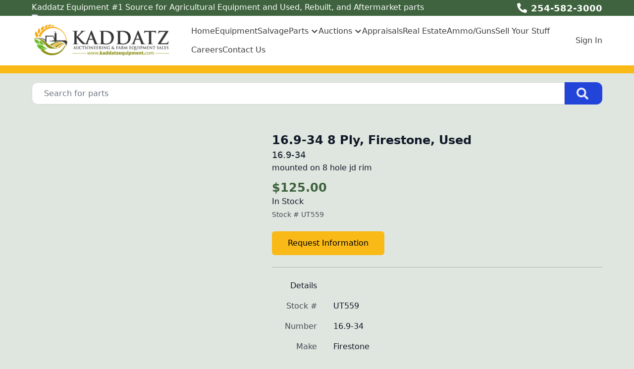

--- FILE ---
content_type: text/html; charset=utf-8
request_url: https://www.kaddatzequipment.com/part/UT559/16-9-34-16-9-34-8-ply-firestone-used
body_size: 10400
content:
<!DOCTYPE html><html lang="en"><head><meta charSet="utf-8"/><meta name="viewport" content="width=device-width, initial-scale=1"/><link rel="preload" as="image" href="https://aws.epartdirect.com/awb/static/site_c584/image_d29a441c-bbbf-41fd-846b-c207c1b66d5d.png"/><link rel="stylesheet" href="/_next/static/css/9b5501a3140a8bf1.css" data-precedence="next"/><link rel="preload" as="script" fetchPriority="low" href="/_next/static/chunks/webpack-c157df44daefef09.js"/><script src="/_next/static/chunks/74ab2dbe-a84af2c8d728b700.js" async=""></script><script src="/_next/static/chunks/7544-7b602b934c67a915.js" async=""></script><script src="/_next/static/chunks/main-app-1d9a5934f7621ec3.js" async=""></script><script src="/_next/static/chunks/7222-632f598eb16e5d24.js" async=""></script><script src="/_next/static/chunks/3558-ca45414567271fa3.js" async=""></script><script src="/_next/static/chunks/7201-d17337dcc727772d.js" async=""></script><script src="/_next/static/chunks/1978-b7aff061e00b267a.js" async=""></script><script src="/_next/static/chunks/6736-d7063ec01c2a160f.js" async=""></script><script src="/_next/static/chunks/app/%5Bdomain%5D/(front)/layout-8f196ad47583efbc.js" async=""></script><script src="/_next/static/chunks/8202-40a7f44ad6a1a989.js" async=""></script><script src="/_next/static/chunks/app/%5Bdomain%5D/(front)/part/%5BstockNum%5D/%5B%5B...slug%5D%5D/page-92ff24615db68c4b.js" async=""></script><script src="/_next/static/chunks/app/%5Bdomain%5D/(front)/error-eeab72b84bb257ff.js" async=""></script><title>16.9-34 16.9-34 8 Ply, Firestone, Used</title><meta name="description" content="16.9-34 Firestone 10%. $125.00 In Stock. 16.9-34 8 Ply. Used. mounted on 8 hole jd rim."/><link rel="canonical" href="https://www.kaddatzequipment.com/part/UT559/16-9-34-16-9-34-8-ply-firestone-used"/><meta name="google-site-verification" content="RBGQMNIRNXrMlk544YHaMSNV6mvtxSB-hqXFEiHMcjo"/><meta property="og:title" content="Farm Equipment | Tractor Parts &amp; Hay Equipment Parts | Farm Equipment Auctions"/><meta property="og:description" content="16.9-34 Firestone 10%. $125.00 In Stock. 16.9-34 8 Ply. Used. mounted on 8 hole jd rim."/><meta property="og:image" content="https://aws.epartdirect.com/awb/static/site_c584/image_d29a441c-bbbf-41fd-846b-c207c1b66d5d.png"/><meta name="twitter:card" content="summary_large_image"/><meta name="twitter:title" content="Farm Equipment | Tractor Parts &amp; Hay Equipment Parts | Farm Equipment Auctions"/><meta name="twitter:description" content="16.9-34 Firestone 10%. $125.00 In Stock. 16.9-34 8 Ply. Used. mounted on 8 hole jd rim."/><meta name="twitter:image" content="https://aws.epartdirect.com/awb/static/site_c584/image_d29a441c-bbbf-41fd-846b-c207c1b66d5d.png"/><link rel="icon" href="https://aws.epartdirect.com/awb/static/site_c584/jQgn4pDer7b69ezFCJROoTEPNlc.ico"/><script src="/_next/static/chunks/polyfills-42372ed130431b0a.js" noModule=""></script></head><body style="--color-bg:223,230,223;--color-text:17,24,39;--color-primary:34,68,216;--color-primary-fg:255,255,255;--color-accent:249,115,22;--color-accent-fg:255,255,255;--color-tile-bg:255,255,255;--color-tile-text:17,24,39;--color-tile-primary:34,68,216;--color-tile-primary-fg:255,255,255;--color-tile-accent:249,115,22"><div hidden=""><!--$--><!--/$--></div><div class="flex min-h-screen flex-col" style="padding-top:142px"><header class="fixed left-0 right-0 top-0 z-[5]"><div class="bg-color-bg text-color-text" style="--color-bg:62,99,62;--color-text:255,255,255;--color-primary:69,132,250;--color-primary-fg:255,255,255;--color-accent:249,115,22;--color-accent-fg:255,255,255;--color-tile-bg:255,255,255;--color-tile-text:17,24,39;--color-tile-primary:34,68,216;--color-tile-primary-fg:255,255,255;--color-tile-accent:249,115,22"><div class="mx-auto max-w-[100rem] px-4 sm:px-8 md:px-12 lg:px-16"><div class="flex h-8"><div class="flex-auto overflow-hidden pt-px"><div class="hidden lg:block"><div class="rich-text-styles responsive"><p>Kaddatz Equipment #1 Source for Agricultural Equipment and Used, Rebuilt, and Aftermarket parts</p><p><img src="https://www.unitedagandturf.com/images/icon-header-facebook-sc.svg" alt="Facebook"></p></div></div></div><div class="flex flex-none items-center"><div style="-webkit-mask:url(/static/icons/phone-alt.svg) no-repeat center;mask:url(/static/icons/phone-alt.svg) no-repeat center" class="mr-2 size-5 bg-current"></div><a href="tel:254-582-3000" class="text-lg font-bold leading-relaxed">254-582-3000</a></div></div></div></div><div style="--color-bg:255,255,255;--color-text:11,11,11;--color-primary:34,68,216;--color-primary-fg:255,255,255;--color-accent:249,185,22;--color-accent-fg:0,0,0;--color-tile-bg:255,255,255;--color-tile-text:17,24,39;--color-tile-primary:34,68,216;--color-tile-primary-fg:255,255,255;--color-tile-accent:249,115,22" class="bg-color-bg text-color-text"><div class="mx-auto max-w-[100rem] px-4 sm:px-8 md:px-12 lg:px-16 flex items-center py-3"><div class="mr-4 lg:hidden"><button type="button" class="rounded-lg p-2 hover:bg-color-text/5" id="header-hamburger-button"><div style="-webkit-mask:url(/static/icons/bars.svg) no-repeat center;mask:url(/static/icons/bars.svg) no-repeat center" class="size-8 bg-current"></div></button></div><div class="mr-10 shrink-0"><a href="/"><img src="https://aws.epartdirect.com/awb/static/site_c584/image_d29a441c-bbbf-41fd-846b-c207c1b66d5d.png" width="1168" height="290" alt="Farm Equipment | Tractor Parts &amp; Hay Equipment Parts | Farm Equipment Auctions" id="header-logo" class="w-auto" style="height:70px"/></a></div><div class="grow"><nav class="hidden flex-wrap items-center gap-x-8 lg:flex"><a class="flex items-center border-b-[3px] pb-1 pt-[0.4375rem] font-medium border-transparent text-color-text/80 hover:border-color-accent/25 hover:text-color-text" href="/">Home</a><a class="flex items-center border-b-[3px] pb-1 pt-[0.4375rem] font-medium border-transparent text-color-text/80 hover:border-color-accent/25 hover:text-color-text" href="/machines-forsale">Equipment</a><a class="flex items-center border-b-[3px] pb-1 pt-[0.4375rem] font-medium border-transparent text-color-text/80 hover:border-color-accent/25 hover:text-color-text" href="/machines">Salvage</a><div class="relative"><span><a class="flex items-center border-b-[3px] pb-1 pt-[0.4375rem] font-medium border-transparent text-color-text/80 hover:border-color-accent/25 hover:text-color-text" href="/parts-overview"><div class="mr-1">Parts</div><div style="-webkit-mask:url(/static/icons/chevron-down.svg) no-repeat center;mask:url(/static/icons/chevron-down.svg) no-repeat center" class="size-4 bg-current"></div></a></span></div><div class="relative"><span><a class="flex items-center border-b-[3px] pb-1 pt-[0.4375rem] font-medium border-transparent text-color-text/80 hover:border-color-accent/25 hover:text-color-text" href="/auctions"><div class="mr-1">Auctions</div><div style="-webkit-mask:url(/static/icons/chevron-down.svg) no-repeat center;mask:url(/static/icons/chevron-down.svg) no-repeat center" class="size-4 bg-current"></div></a></span></div><a class="flex items-center border-b-[3px] pb-1 pt-[0.4375rem] font-medium border-transparent text-color-text/80 hover:border-color-accent/25 hover:text-color-text" href="/appraisals">Appraisals</a><a href="https://www.kaddatzre.com/home" target="_blank" class="flex items-center border-b-[3px] pb-1 pt-[0.4375rem] font-medium border-transparent text-color-text/80 hover:border-color-accent/25 hover:text-color-text">Real Estate</a><a href="https://diamondkarmory.com/" target="_blank" class="flex items-center border-b-[3px] pb-1 pt-[0.4375rem] font-medium border-transparent text-color-text/80 hover:border-color-accent/25 hover:text-color-text">Ammo/Guns</a><a class="flex items-center border-b-[3px] pb-1 pt-[0.4375rem] font-medium border-transparent text-color-text/80 hover:border-color-accent/25 hover:text-color-text" href="/sell">Sell Your Stuff</a><a href="https://kaddatz-auctioneering-farm-equipment-sales.careerplug.com/jobs?z=&amp;d=25&amp;n=&amp;t=&amp;locale=en-US#job_filters" target="_blank" class="flex items-center border-b-[3px] pb-1 pt-[0.4375rem] font-medium border-transparent text-color-text/80 hover:border-color-accent/25 hover:text-color-text">Careers</a><a class="flex items-center border-b-[3px] pb-1 pt-[0.4375rem] font-medium border-transparent text-color-text/80 hover:border-color-accent/25 hover:text-color-text" href="/contact">Contact Us</a></nav></div><div class="hidden shrink-0 pl-8 lg:block"><div class="relative text-right"><a class="font-medium text-color-text/80 hover:text-color-text" data-testid="sign-in-link" href="/sign-in">Sign In</a></div></div></div></div><div id="header-bottom-border" style="height:16px;background-color:rgb(249, 185, 22)"></div></header><main class="min-h-[700px] flex-auto"><div id="section-49"><!--$--><div class="bg-color-bg bg-cover bg-center bg-no-repeat py-8 text-color-text" style="padding-top:1.5rem;padding-bottom:1.5rem"><div class="mx-auto max-w-[100rem] px-4 sm:px-8 md:px-12 lg:px-16" style="max-width:80rem"><form class="relative flex" action="/parts" method="get"><input type="text" class="form-input rounded-l-xl rounded-r-none pl-6" placeholder="Search for parts" name="Criteria"/><button type="submit" class="group rounded-r-xl bg-color-primary pl-6 pr-7 hover:brightness-110" aria-label="Search"><div style="-webkit-mask:url(/static/icons/search-solid.svg) no-repeat center;mask:url(/static/icons/search-solid.svg) no-repeat center" class="size-6 bg-color-primary-fg opacity-90 group-hover:opacity-100"></div></button></form></div></div><!--/$--></div><div id="section-57" style="--color-primary:249,185,22;--color-primary-fg:0,0,0;--color-accent:62,99,62;--color-accent-fg:255,255,255"><!--$--><div class="bg-color-bg bg-cover bg-center bg-no-repeat py-8 text-color-text"><div class="mx-auto max-w-[100rem] px-4 sm:px-8 md:px-12 lg:px-16"><div class="flex"><div class="hidden md:block md:w-1/2 md:pr-4 lg:w-[40%] lg:pr-6"></div><div class="md:w-[60%] md:pl-6"><div class="flex flex-col gap-3"><h1 class="text-2xl font-bold">16.9-34 8 Ply, Firestone, Used</h1><h2 class="text-lg">16.9-34</h2><div class="whitespace-pre-wrap">mounted on 8 hole jd rim</div></div><div class="mt-3"><h3 class="text-2xl font-bold text-color-accent">$125.00</h3><h4 class="font-medium">In Stock</h4><div class="mt-1 text-sm opacity-75">Stock # <!-- -->UT559</div></div><div class="mt-6 inline-flex flex-col"><a class="btn btn-primary" rel="nofollow" href="/request/part/UT559">Request Information</a></div><div class="mt-6 border-t border-color-text/25"></div><table class="mt-6"><thead><tr><td class="pb-4 pr-8 text-right align-top font-medium">Details</td><td class="pb-4"></td></tr></thead><tbody><tr><td class="pb-4 pr-8 text-right align-top text-color-text/75">Stock #</td><td class="whitespace-pre-wrap pb-4">UT559</td></tr><tr><td class="pb-4 pr-8 text-right align-top text-color-text/75">Number</td><td class="whitespace-pre-wrap pb-4">16.9-34</td></tr><tr><td class="pb-4 pr-8 text-right align-top text-color-text/75">Make</td><td class="whitespace-pre-wrap pb-4">Firestone</td></tr><tr><td class="pb-4 pr-8 text-right align-top text-color-text/75">Category</td><td class="whitespace-pre-wrap pb-4">Tire</td></tr><tr><td class="pb-4 pr-8 text-right align-top text-color-text/75">Description</td><td class="whitespace-pre-wrap pb-4">16.9-34 8 Ply</td></tr><tr><td class="pb-4 pr-8 text-right align-top text-color-text/75">Class</td><td class="whitespace-pre-wrap pb-4">Used</td></tr><tr><td class="pb-4 pr-8 text-right align-top text-color-text/75">Condition</td><td class="whitespace-pre-wrap pb-4">10%</td></tr><tr><td class="pb-4 pr-8 text-right align-top text-color-text/75">Price</td><td class="whitespace-pre-wrap pb-4">$125.00</td></tr><tr><td class="pb-4 pr-8 text-right align-top text-color-text/75">Notes</td><td class="whitespace-pre-wrap pb-4">mounted on 8 hole jd rim</td></tr></tbody></table></div></div></div></div><!--/$--></div><div class="hidden"><!-- page rendered at Tue Jan 20 2026 13:10:01 GMT+0000 (Coordinated Universal Time) --></div><!--$--><!--/$--></main><footer class="flex flex-none flex-col items-center bg-color-bg pb-8 text-color-text" style="--color-bg:249,250,251;--color-text:107,114,128;--color-primary:34,68,216;--color-primary-fg:255,255,255;--color-accent:249,115,22;--color-accent-fg:255,255,255;--color-tile-bg:255,255,255;--color-tile-text:17,24,39;--color-tile-primary:34,68,216;--color-tile-primary-fg:255,255,255;--color-tile-accent:249,115,22" id="footer"><div class="w-full"><div id="section-563" style="--color-bg:249,185,22"><!--$--><div class="bg-color-bg" style="height:16px"></div><!--/$--></div><div id="section-564" style="--color-bg:62,99,62"><!--$?--><template id="B:0"></template><!--/$--></div><div id="section-565"><!--$--><!--/$--></div><div id="section-566" style="--color-bg:249,185,22"><!--$--><div class="bg-color-bg" style="height:16px"></div><!--/$--></div><div id="section-567"><!--$?--><template id="B:1"></template><!--/$--></div><div id="section-568"><!--$?--><template id="B:2"></template><!--/$--></div></div><div class="mt-4 flex flex-wrap justify-center gap-4 text-sm"><a class="block border-b border-transparent hover:border-color-text" href="/">Home</a><div>•</div><a class="block border-b border-transparent hover:border-color-text" href="/machines-forsale">Equipment</a><div>•</div><a class="block border-b border-transparent hover:border-color-text" href="/machines">Salvage</a><div>•</div><a class="block border-b border-transparent hover:border-color-text" href="/parts-overview">Parts</a><div>•</div><a class="block border-b border-transparent hover:border-color-text" href="/auctions">Auctions</a><div>•</div><a class="block border-b border-transparent hover:border-color-text" href="/appraisals">Appraisals</a><div>•</div><a href="https://www.kaddatzre.com/home" target="_blank" class="block border-b border-transparent hover:border-color-text">Real Estate</a><div>•</div><a href="https://diamondkarmory.com/" target="_blank" class="block border-b border-transparent hover:border-color-text">Ammo/Guns</a><div>•</div><a class="block border-b border-transparent hover:border-color-text" href="/sell">Sell Your Stuff</a><div>•</div><a href="https://kaddatz-auctioneering-farm-equipment-sales.careerplug.com/jobs?z=&amp;d=25&amp;n=&amp;t=&amp;locale=en-US#job_filters" target="_blank" class="block border-b border-transparent hover:border-color-text">Careers</a><div>•</div><a class="block border-b border-transparent hover:border-color-text" href="/contact">Contact Us</a></div><div class="mt-8 text-sm">© <!-- -->2026<!-- --> <!-- -->Kaddatz Auctioneering &amp; Farm Equipment Sales<!-- -->.<!-- --> All rights reserved.</div><div class="mt-2 text-xs">Site by<!-- --> <a href="https://www.alliedinfo.net" class="underline" target="_blank">Allied Information Networks</a>.</div></footer></div><noscript><iframe src="https://www.googletagmanager.com/ns.html?id=GTM-5CNRP75N" height="0" width="0" style="display:none;visibility:hidden"></iframe></noscript><div class="ie-notice" style="display:none"><span><b>Sorry we do not support Internet Explorer.</b> Please use a newer browser for best experience.</span></div><div><script type="text/javascript">
(function(e){var t="https://contact.goto.com/web-chat/widget.min.js";window["CC_WEB_CHAT_APP_KEY"]=e;var n=function e(){var n;var a=document.createElement("script");a.type="text/javascript";a.async=true;a.src=t;var r=document.getElementsByTagName("script")[0];(n=r.parentNode)===null||n===void 0?void 0:n.insertBefore(a,r)};if(document.readyState==="complete"){n()}else{window.addEventListener("load",n,false)}})("1cdf5db2-ac27-456e-a015-a7b631907f75");
</script></div><script>requestAnimationFrame(function(){$RT=performance.now()});</script><script src="/_next/static/chunks/webpack-c157df44daefef09.js" id="_R_" async=""></script><div hidden id="S:0"><div class="bg-color-bg bg-cover bg-center bg-no-repeat py-8 text-color-text"><div class="mx-auto max-w-[100rem] px-4 sm:px-8 md:px-12 lg:px-16"><div class="mx-auto flex max-w-[70rem] flex-wrap justify-center gap-8"><a href="https://www.naeda.com/" target="_blank" class="flex items-center justify-center hover:brightness-105" style="height:96px"><img src="https://aws.epartdirect.com/awb/static/site_c584/OT8rKCn6_9HkMWy7IQqaEO2BFw8.png" alt="NAEDA" width="219.03" height="96" loading="lazy"/></a><a href="https://texasauctioneers.org/" target="_blank" class="flex items-center justify-center hover:brightness-105" style="height:96px"><img src="https://aws.epartdirect.com/awb/static/site_c584/m5NNPCWcfom2MT-Pmk2FAPd_EIU.png" alt="Texas Auctioneers Association" width="94.14" height="96" loading="lazy"/></a><a href="https://tfocai.org/" target="_blank" class="flex items-center justify-center hover:brightness-105" style="height:96px"><img src="https://aws.epartdirect.com/awb/static/site_c584/Xp_M7znzH-5gpi5Pqx6L3-hO7yQ.jpg" alt="Fellowship of Christian Auctioneers International" width="74.77" height="96" loading="lazy"/></a><a href="https://auctioneers.org/" target="_blank" class="flex items-center justify-center hover:brightness-105" style="height:96px"><img src="https://aws.epartdirect.com/awb/static/site_c584/f4-xzDQjuijhhA9yjj8Za8MsQuM.jpg" alt="National Auctioneers Association" width="238.36" height="96" loading="lazy"/></a><a href="https://ntpda.com" target="_blank" class="flex items-center justify-center hover:brightness-105" style="height:96px"><img src="https://aws.epartdirect.com/awb/static/site_c584/image_85f25c1b-ea97-4a01-92e8-134b5c654c88.png" alt="NTPDA" width="140.11" height="96" loading="lazy"/></a></div></div></div></div><script>$RB=[];$RV=function(a){$RT=performance.now();for(var b=0;b<a.length;b+=2){var c=a[b],e=a[b+1];null!==e.parentNode&&e.parentNode.removeChild(e);var f=c.parentNode;if(f){var g=c.previousSibling,h=0;do{if(c&&8===c.nodeType){var d=c.data;if("/$"===d||"/&"===d)if(0===h)break;else h--;else"$"!==d&&"$?"!==d&&"$~"!==d&&"$!"!==d&&"&"!==d||h++}d=c.nextSibling;f.removeChild(c);c=d}while(c);for(;e.firstChild;)f.insertBefore(e.firstChild,c);g.data="$";g._reactRetry&&requestAnimationFrame(g._reactRetry)}}a.length=0};
$RC=function(a,b){if(b=document.getElementById(b))(a=document.getElementById(a))?(a.previousSibling.data="$~",$RB.push(a,b),2===$RB.length&&("number"!==typeof $RT?requestAnimationFrame($RV.bind(null,$RB)):(a=performance.now(),setTimeout($RV.bind(null,$RB),2300>a&&2E3<a?2300-a:$RT+300-a)))):b.parentNode.removeChild(b)};$RC("B:0","S:0")</script><div hidden id="S:1"><div class="bg-color-bg bg-cover bg-center bg-no-repeat py-8 text-color-text"><div class="mx-auto max-w-[100rem] px-4 sm:px-8 md:px-12 lg:px-16"><div class="mx-auto flex max-w-[70rem] flex-wrap justify-center gap-8"><a href="https://www.facebook.com/KaddatzEquipment/" target="_blank" class="flex items-center justify-center hover:brightness-105" style="height:96px"><img src="https://aws.epartdirect.com/awb/static/site_c584/k11-f9sFUPPMugTVlNpKpjHHFro.png" alt="Visit us on Facebook" width="96" height="96" loading="lazy"/></a><a href="https://www.instagram.com/kaddatzeq/" target="_blank" class="flex items-center justify-center hover:brightness-105" style="height:96px"><img src="https://aws.epartdirect.com/awb/static/site_c584/yG3mXSQLpPvPeZWLUZFgJAjNnV4.png" alt="Visit us on Instagram" width="96" height="96" loading="lazy"/></a><a href="https://www.youtube.com/c/Kaddatzequipment" target="_blank" class="flex items-center justify-center hover:brightness-105" style="height:96px"><img src="https://aws.epartdirect.com/awb/static/site_c584/8gVQqqaUhTozHQnQH95mc2LQZC0.png" alt="Visit us on YouTube" width="96" height="96" loading="lazy"/></a><a href="https://wa.me/12545823000" target="_blank" class="flex items-center justify-center hover:brightness-105" style="height:96px"><img src="https://aws.epartdirect.com/awb/static/site_c584/6UWsUTcALpvzlT57eVu79D4z0Zc.png" alt="Contact us on WhatsApp" width="96" height="96" loading="lazy"/></a></div></div></div></div><script>$RC("B:1","S:1")</script><div hidden id="S:2"><div class="bg-color-bg bg-cover bg-center bg-no-repeat py-8 text-color-text"><div class="mx-auto max-w-[100rem] px-4 sm:px-8 md:px-12 lg:px-16"><div style="--height:undefinedrem" class="responsive-height flex flex-wrap items-center"><div class="flex-[0_0_100%] md:flex-[1_0_0]"><div class="rich-text-styles responsive"><p style="text-align: center"><a href="/sms-terms" target="_blank" rel="noopener noreferrer nofollow">Terms</a>          <a href="/privacy-policy" target="_blank" rel="noopener noreferrer nofollow">Privacy Policy</a></p></div></div></div></div></div></div><script>$RC("B:2","S:2")</script><script>(self.__next_f=self.__next_f||[]).push([0])</script><script>self.__next_f.push([1,"1:\"$Sreact.fragment\"\n2:I[7535,[],\"\"]\n3:I[3347,[],\"\"]\n6:I[9558,[],\"OutletBoundary\"]\n8:I[2875,[],\"AsyncMetadataOutlet\"]\na:I[9558,[],\"ViewportBoundary\"]\nc:I[9558,[],\"MetadataBoundary\"]\nd:\"$Sreact.suspense\"\nf:I[9237,[],\"\"]\n:HL[\"/_next/static/css/9b5501a3140a8bf1.css\",\"style\"]\n"])</script><script>self.__next_f.push([1,"0:{\"P\":null,\"b\":\"kPCHCb9x_n_uuxoV6J-UM\",\"p\":\"\",\"c\":[\"\",\"part\",\"UT559\",\"16-9-34-16-9-34-8-ply-firestone-used\"],\"i\":false,\"f\":[[[\"\",{\"children\":[[\"domain\",\"www.kaddatzequipment.com\",\"d\"],{\"children\":[\"(front)\",{\"children\":[\"part\",{\"children\":[[\"stockNum\",\"UT559\",\"d\"],{\"children\":[[\"slug\",\"16-9-34-16-9-34-8-ply-firestone-used\",\"oc\"],{\"children\":[\"__PAGE__\",{}]}]}]}]},\"$undefined\",\"$undefined\",true]}]}],[\"\",[\"$\",\"$1\",\"c\",{\"children\":[null,[\"$\",\"$L2\",null,{\"parallelRouterKey\":\"children\",\"error\":\"$undefined\",\"errorStyles\":\"$undefined\",\"errorScripts\":\"$undefined\",\"template\":[\"$\",\"$L3\",null,{}],\"templateStyles\":\"$undefined\",\"templateScripts\":\"$undefined\",\"notFound\":[[[\"$\",\"title\",null,{\"children\":\"404: This page could not be found.\"}],[\"$\",\"div\",null,{\"style\":{\"fontFamily\":\"system-ui,\\\"Segoe UI\\\",Roboto,Helvetica,Arial,sans-serif,\\\"Apple Color Emoji\\\",\\\"Segoe UI Emoji\\\"\",\"height\":\"100vh\",\"textAlign\":\"center\",\"display\":\"flex\",\"flexDirection\":\"column\",\"alignItems\":\"center\",\"justifyContent\":\"center\"},\"children\":[\"$\",\"div\",null,{\"children\":[[\"$\",\"style\",null,{\"dangerouslySetInnerHTML\":{\"__html\":\"body{color:#000;background:#fff;margin:0}.next-error-h1{border-right:1px solid rgba(0,0,0,.3)}@media (prefers-color-scheme:dark){body{color:#fff;background:#000}.next-error-h1{border-right:1px solid rgba(255,255,255,.3)}}\"}}],[\"$\",\"h1\",null,{\"className\":\"next-error-h1\",\"style\":{\"display\":\"inline-block\",\"margin\":\"0 20px 0 0\",\"padding\":\"0 23px 0 0\",\"fontSize\":24,\"fontWeight\":500,\"verticalAlign\":\"top\",\"lineHeight\":\"49px\"},\"children\":404}],[\"$\",\"div\",null,{\"style\":{\"display\":\"inline-block\"},\"children\":[\"$\",\"h2\",null,{\"style\":{\"fontSize\":14,\"fontWeight\":400,\"lineHeight\":\"49px\",\"margin\":0},\"children\":\"This page could not be found.\"}]}]]}]}]],[]],\"forbidden\":\"$undefined\",\"unauthorized\":\"$undefined\"}]]}],{\"children\":[[\"domain\",\"www.kaddatzequipment.com\",\"d\"],[\"$\",\"$1\",\"c\",{\"children\":[null,[\"$\",\"$L2\",null,{\"parallelRouterKey\":\"children\",\"error\":\"$undefined\",\"errorStyles\":\"$undefined\",\"errorScripts\":\"$undefined\",\"template\":[\"$\",\"$L3\",null,{}],\"templateStyles\":\"$undefined\",\"templateScripts\":\"$undefined\",\"notFound\":\"$undefined\",\"forbidden\":\"$undefined\",\"unauthorized\":\"$undefined\"}]]}],{\"children\":[\"(front)\",[\"$\",\"$1\",\"c\",{\"children\":[[[\"$\",\"link\",\"0\",{\"rel\":\"stylesheet\",\"href\":\"/_next/static/css/9b5501a3140a8bf1.css\",\"precedence\":\"next\",\"crossOrigin\":\"$undefined\",\"nonce\":\"$undefined\"}]],\"$L4\"]}],{\"children\":[\"part\",[\"$\",\"$1\",\"c\",{\"children\":[null,[\"$\",\"$L2\",null,{\"parallelRouterKey\":\"children\",\"error\":\"$undefined\",\"errorStyles\":\"$undefined\",\"errorScripts\":\"$undefined\",\"template\":[\"$\",\"$L3\",null,{}],\"templateStyles\":\"$undefined\",\"templateScripts\":\"$undefined\",\"notFound\":\"$undefined\",\"forbidden\":\"$undefined\",\"unauthorized\":\"$undefined\"}]]}],{\"children\":[[\"stockNum\",\"UT559\",\"d\"],[\"$\",\"$1\",\"c\",{\"children\":[null,[\"$\",\"$L2\",null,{\"parallelRouterKey\":\"children\",\"error\":\"$undefined\",\"errorStyles\":\"$undefined\",\"errorScripts\":\"$undefined\",\"template\":[\"$\",\"$L3\",null,{}],\"templateStyles\":\"$undefined\",\"templateScripts\":\"$undefined\",\"notFound\":\"$undefined\",\"forbidden\":\"$undefined\",\"unauthorized\":\"$undefined\"}]]}],{\"children\":[[\"slug\",\"16-9-34-16-9-34-8-ply-firestone-used\",\"oc\"],[\"$\",\"$1\",\"c\",{\"children\":[null,[\"$\",\"$L2\",null,{\"parallelRouterKey\":\"children\",\"error\":\"$undefined\",\"errorStyles\":\"$undefined\",\"errorScripts\":\"$undefined\",\"template\":[\"$\",\"$L3\",null,{}],\"templateStyles\":\"$undefined\",\"templateScripts\":\"$undefined\",\"notFound\":\"$undefined\",\"forbidden\":\"$undefined\",\"unauthorized\":\"$undefined\"}]]}],{\"children\":[\"__PAGE__\",[\"$\",\"$1\",\"c\",{\"children\":[\"$L5\",null,[\"$\",\"$L6\",null,{\"children\":[\"$L7\",[\"$\",\"$L8\",null,{\"promise\":\"$@9\"}]]}]]}],{},null,false]},null,false]},null,false]},null,false]},null,false]},null,false]},null,false],[\"$\",\"$1\",\"h\",{\"children\":[null,[[\"$\",\"$La\",null,{\"children\":\"$Lb\"}],null],[\"$\",\"$Lc\",null,{\"children\":[\"$\",\"div\",null,{\"hidden\":true,\"children\":[\"$\",\"$d\",null,{\"fallback\":null,\"children\":\"$Le\"}]}]}]]}],false]],\"m\":\"$undefined\",\"G\":[\"$f\",[]],\"s\":false,\"S\":false}\n"])</script><script>self.__next_f.push([1,"b:[[\"$\",\"meta\",\"0\",{\"charSet\":\"utf-8\"}],[\"$\",\"meta\",\"1\",{\"name\":\"viewport\",\"content\":\"width=device-width, initial-scale=1\"}]]\n7:null\n"])</script><script>self.__next_f.push([1,"10:I[278,[\"7222\",\"static/chunks/7222-632f598eb16e5d24.js\",\"3558\",\"static/chunks/3558-ca45414567271fa3.js\",\"7201\",\"static/chunks/7201-d17337dcc727772d.js\",\"1978\",\"static/chunks/1978-b7aff061e00b267a.js\",\"6736\",\"static/chunks/6736-d7063ec01c2a160f.js\",\"4033\",\"static/chunks/app/%5Bdomain%5D/(front)/layout-8f196ad47583efbc.js\"],\"RootProviders\"]\n11:I[6736,[\"7222\",\"static/chunks/7222-632f598eb16e5d24.js\",\"3558\",\"static/chunks/3558-ca45414567271fa3.js\",\"7201\",\"static/chunks/7201-d17337dcc727772d.js\",\"1978\",\"static/chunks/1978-b7aff061e00b267a.js\",\"6736\",\"static/chunks/6736-d7063ec01c2a160f.js\",\"4033\",\"static/chunks/app/%5Bdomain%5D/(front)/layout-8f196ad47583efbc.js\"],\"HeaderContent\"]\n"])</script><script>self.__next_f.push([1,"4:[\"$\",\"html\",null,{\"lang\":\"en\",\"children\":[\"$\",\"body\",null,{\"style\":{\"--color-bg\":\"223,230,223\",\"--color-text\":\"17,24,39\",\"--color-primary\":\"34,68,216\",\"--color-primary-fg\":\"255,255,255\",\"--color-accent\":\"249,115,22\",\"--color-accent-fg\":\"255,255,255\",\"--color-tile-bg\":\"255,255,255\",\"--color-tile-text\":\"17,24,39\",\"--color-tile-primary\":\"34,68,216\",\"--color-tile-primary-fg\":\"255,255,255\",\"--color-tile-accent\":\"249,115,22\"},\"children\":[[\"$\",\"$L10\",null,{\"analyics\":{\"googleTagManagerID\":\"GTM-5CNRP75N\",\"googleAnalyticsID\":\"\",\"facebookPixelID\":\"545028919511203\"},\"bannerStyle\":{\"--color-bg\":\"62,99,62\",\"--color-text\":\"255,255,255\",\"--color-primary\":\"69,132,250\",\"--color-primary-fg\":\"255,255,255\",\"--color-accent\":\"249,115,22\",\"--color-accent-fg\":\"255,255,255\",\"--color-tile-bg\":\"255,255,255\",\"--color-tile-text\":\"17,24,39\",\"--color-tile-primary\":\"34,68,216\",\"--color-tile-primary-fg\":\"255,255,255\",\"--color-tile-accent\":\"249,115,22\"},\"consentBanner\":false,\"children\":[\"$\",\"div\",null,{\"className\":\"flex min-h-screen flex-col\",\"style\":{\"paddingTop\":142},\"children\":[[\"$\",\"$L11\",null,{\"hasAccounts\":true,\"hasCart\":false,\"navItems\":[{\"navigationID\":\"4855\",\"label\":\"Home\",\"url\":\"/\",\"target\":\"Self\",\"children\":[]},{\"navigationID\":\"4856\",\"label\":\"Equipment\",\"url\":\"/machines-forsale\",\"target\":\"Self\",\"children\":[]},{\"navigationID\":\"4857\",\"label\":\"Salvage\",\"url\":\"/machines\",\"target\":\"Self\",\"children\":[]},{\"navigationID\":\"4858\",\"label\":\"Parts\",\"url\":\"/parts-overview\",\"target\":\"Self\",\"children\":[{\"navigationID\":\"4859\",\"label\":\"In-Store Parts \",\"url\":\"/parts\",\"target\":\"Self\",\"children\":[]},{\"navigationID\":\"4860\",\"label\":\"Order New Parts Online\",\"url\":\"https://farmstore.online/\",\"target\":\"Blank\",\"children\":[]},{\"navigationID\":\"4861\",\"label\":\"Request a Part\",\"url\":\"/contact\",\"target\":\"Self\",\"children\":[]}]},{\"navigationID\":\"4862\",\"label\":\"Auctions\",\"url\":\"/auctions\",\"target\":\"Self\",\"children\":[{\"navigationID\":\"4863\",\"label\":\"Upcoming Auctions\",\"url\":\"https://kaddatz.proxibid.com\",\"target\":\"Blank\",\"children\":[]}]},{\"navigationID\":\"4864\",\"label\":\"Appraisals\",\"url\":\"/appraisals\",\"target\":\"Self\",\"children\":[]},{\"navigationID\":\"4865\",\"label\":\"Real Estate\",\"url\":\"https://www.kaddatzre.com/home\",\"target\":\"Blank\",\"children\":[]},{\"navigationID\":\"4866\",\"label\":\"Ammo/Guns\",\"url\":\"https://diamondkarmory.com/\",\"target\":\"Blank\",\"children\":[]},{\"navigationID\":\"4867\",\"label\":\"Sell Your Stuff\",\"url\":\"/sell\",\"target\":\"Self\",\"children\":[]},{\"navigationID\":\"4868\",\"label\":\"Careers\",\"url\":\"https://kaddatz-auctioneering-farm-equipment-sales.careerplug.com/jobs?z=\u0026d=25\u0026n=\u0026t=\u0026locale=en-US#job_filters\",\"target\":\"Blank\",\"children\":[]},{\"navigationID\":\"4869\",\"label\":\"Contact Us\",\"url\":\"/contact\",\"target\":\"Self\",\"children\":[]}],\"logoMaxHeight\":70,\"borderBottom\":{\"height\":16,\"color\":\"rgb(249, 185, 22)\"},\"variant\":\"Classic\",\"style\":{\"--color-bg\":\"255,255,255\",\"--color-text\":\"11,11,11\",\"--color-primary\":\"34,68,216\",\"--color-primary-fg\":\"255,255,255\",\"--color-accent\":\"249,185,22\",\"--color-accent-fg\":\"0,0,0\",\"--color-tile-bg\":\"255,255,255\",\"--color-tile-text\":\"17,24,39\",\"--color-tile-primary\":\"34,68,216\",\"--color-tile-primary-fg\":\"255,255,255\",\"--color-tile-accent\":\"249,115,22\"},\"banner\":[\"$\",\"div\",null,{\"className\":\"bg-color-bg text-color-text\",\"style\":{\"--color-bg\":\"62,99,62\",\"--color-text\":\"255,255,255\",\"--color-primary\":\"69,132,250\",\"--color-primary-fg\":\"255,255,255\",\"--color-accent\":\"249,115,22\",\"--color-accent-fg\":\"255,255,255\",\"--color-tile-bg\":\"255,255,255\",\"--color-tile-text\":\"17,24,39\",\"--color-tile-primary\":\"34,68,216\",\"--color-tile-primary-fg\":\"255,255,255\",\"--color-tile-accent\":\"249,115,22\"},\"children\":[\"$\",\"div\",null,{\"className\":\"mx-auto max-w-[100rem] px-4 sm:px-8 md:px-12 lg:px-16\",\"style\":\"$undefined\",\"children\":[\"$\",\"div\",null,{\"className\":\"flex h-8\",\"children\":[[\"$\",\"div\",null,{\"className\":\"flex-auto overflow-hidden pt-px\",\"children\":[\"$\",\"div\",null,{\"className\":\"hidden lg:block\",\"children\":[\"$\",\"div\",null,{\"className\":\"rich-text-styles responsive\",\"dangerouslySetInnerHTML\":{\"__html\":\"\u003cp\u003eKaddatz Equipment #1 Source for Agricultural Equipment and Used, Rebuilt, and Aftermarket parts\u003c/p\u003e\u003cp\u003e\u003cimg src=\\\"https://www.unitedagandturf.com/images/icon-header-facebook-sc.svg\\\" alt=\\\"Facebook\\\"\u003e\u003c/p\u003e\"}}]}]}],[\"$\",\"div\",null,{\"className\":\"flex flex-none items-center\",\"children\":\"$L12\"}]]}]}]}],\"logo\":\"$L13\"}],\"$L14\",\"$L15\"]}]}],\"$L16\",\"$L17\"]}]}]\n"])</script><script>self.__next_f.push([1,"18:I[7222,[\"7222\",\"static/chunks/7222-632f598eb16e5d24.js\",\"3558\",\"static/chunks/3558-ca45414567271fa3.js\",\"8202\",\"static/chunks/8202-40a7f44ad6a1a989.js\",\"7201\",\"static/chunks/7201-d17337dcc727772d.js\",\"8231\",\"static/chunks/app/%5Bdomain%5D/(front)/part/%5BstockNum%5D/%5B%5B...slug%5D%5D/page-92ff24615db68c4b.js\"],\"\"]\n19:I[1195,[\"7007\",\"static/chunks/app/%5Bdomain%5D/(front)/error-eeab72b84bb257ff.js\"],\"default\"]\n1a:I[2909,[\"7222\",\"static/chunks/7222-632f598eb16e5d24.js\",\"3558\",\"static/chunks/3558-ca45414567271fa3.js\",\"8202\",\"static/chunks/8202-40a7f44ad6a1a989.js\",\"7201\",\"static/chunks/7201-d17337dcc727772d.js\",\"8231\",\"static/chunks/app/%5Bdomain%5D/(front)/part/%5BstockNum%5D/%5B%5B...slug%5D%5D/page-92ff24615db68c4b.js\"],\"SectionErrorBoundary\"]\n1b:I[2158,[\"7222\",\"static/chunks/7222-632f598eb16e5d24.js\",\"3558\",\"static/chunks/3558-ca45414567271fa3.js\",\"8202\",\"static/chunks/8202-40a7f44ad6a1a989.js\",\"7201\",\"static/chunks/7201-d17337dcc727772d.js\",\"8231\",\"static/chunks/app/%5Bdomain%5D/(front)/part/%5BstockNum%5D/%5B%5B...slug%5D%5D/page-92ff24615db68c4b.js\"],\"Spinner\"]\n12:[[\"$\",\"div\",null,{\"style\":{\"WebkitMask\":\"url(/static/icons/phone-alt.svg) no-repeat center\",\"mask\":\"url(/static/icons/phone-alt.svg) no-repeat center\"},\"className\":\"mr-2 size-5 bg-current\"}],[\"$\",\"a\",null,{\"href\":\"tel:254-582-3000\",\"className\":\"text-lg font-bold leading-relaxed\",\"children\":\"254-582-3000\"}]]\n13:[\"$\",\"$L18\",null,{\"href\":\"/\",\"prefetch\":\"$undefined\",\"children\":[\"$\",\"img\",null,{\"src\":\"https://aws.epartdirect.com/awb/static/site_c584/image_d29a441c-bbbf-41fd-846b-c207c1b66d5d.png\",\"width\":1168,\"height\":290,\"alt\":\"Farm Equipment | Tractor Parts \u0026 Hay Equipment Parts | Farm Equipment Auctions\",\"id\":\"header-logo\",\"className\":\"w-auto\",\"style\":{\"height\":70}}]}]\n14:[\"$\",\"main\",null,{\"className\":\"min-h-[700px] flex-auto\",\"children\":[\"$\",\"$L2\",null,{\"parallelRouterKey\":\"children\",\"error\":\"$19\",\"errorStyles\":[],\"errorScripts\":[],\"template\":[\"$\",\"$L3\",null,{}],\"templateStyles\":\"$undefined\",\"templateScripts\":\"$undefined\",\"notFound\":[[\"$\",\"div\","])</script><script>self.__next_f.push([1,"null,{\"className\":\"my-8 text-center\",\"children\":[[\"$\",\"h2\",null,{\"className\":\"text-lg font-bold\",\"children\":\"Not Found\"}],[\"$\",\"p\",null,{\"className\":\"mb-4 mt-1\",\"children\":\"Could not find requested page\"}],[\"$\",\"$L18\",null,{\"href\":\"/\",\"className\":\"link\",\"children\":\"Return Home\"}]]}],[]],\"forbidden\":\"$undefined\",\"unauthorized\":\"$undefined\"}]}]\n"])</script><script>self.__next_f.push([1,"15:[\"$\",\"footer\",null,{\"className\":\"flex flex-none flex-col items-center bg-color-bg pb-8 text-color-text\",\"style\":{\"--color-bg\":\"249,250,251\",\"--color-text\":\"107,114,128\",\"--color-primary\":\"34,68,216\",\"--color-primary-fg\":\"255,255,255\",\"--color-accent\":\"249,115,22\",\"--color-accent-fg\":\"255,255,255\",\"--color-tile-bg\":\"255,255,255\",\"--color-tile-text\":\"17,24,39\",\"--color-tile-primary\":\"34,68,216\",\"--color-tile-primary-fg\":\"255,255,255\",\"--color-tile-accent\":\"249,115,22\"},\"id\":\"footer\",\"children\":[[\"$\",\"div\",null,{\"className\":\"w-full\",\"children\":[[\"$\",\"div\",\"563\",{\"id\":\"section-563\",\"style\":{\"--color-bg\":\"249,185,22\"},\"children\":[\"$\",\"$L1a\",null,{\"children\":[\"$\",\"$d\",null,{\"fallback\":[\"$\",\"$L1b\",null,{}],\"children\":[\"$\",\"div\",null,{\"className\":\"bg-color-bg\",\"style\":{\"height\":\"16px\"}}]}]}]}],[\"$\",\"div\",\"564\",{\"id\":\"section-564\",\"style\":{\"--color-bg\":\"62,99,62\"},\"children\":[\"$\",\"$L1a\",null,{\"children\":[\"$\",\"$d\",null,{\"fallback\":[\"$\",\"$L1b\",null,{}],\"children\":[\"$\",\"div\",null,{\"className\":\"bg-color-bg bg-cover bg-center bg-no-repeat py-8 text-color-text\",\"style\":{\"paddingTop\":\"$undefined\",\"paddingBottom\":\"$undefined\",\"backgroundImage\":\"$undefined\"},\"children\":[\"$\",\"div\",null,{\"className\":\"mx-auto max-w-[100rem] px-4 sm:px-8 md:px-12 lg:px-16\",\"style\":\"$undefined\",\"children\":[\"$\",\"div\",null,{\"className\":\"mx-auto flex max-w-[70rem] flex-wrap justify-center gap-8\",\"children\":[[\"$\",\"a\",\"98e5dc5d-0f13-4c0b-bd4d-2f2b28c8cd2f\",{\"href\":\"https://www.naeda.com/\",\"target\":\"_blank\",\"className\":\"flex items-center justify-center hover:brightness-105\",\"style\":{\"height\":96},\"children\":[\"$\",\"img\",null,{\"src\":\"https://aws.epartdirect.com/awb/static/site_c584/OT8rKCn6_9HkMWy7IQqaEO2BFw8.png\",\"alt\":\"NAEDA\",\"width\":219.03,\"height\":96,\"loading\":\"lazy\"}]}],[\"$\",\"a\",\"87520edc-c84c-4c5e-bcca-548a60f0b520\",{\"href\":\"https://texasauctioneers.org/\",\"target\":\"_blank\",\"className\":\"flex items-center justify-center hover:brightness-105\",\"style\":{\"height\":96},\"children\":[\"$\",\"img\",null,{\"src\":\"https://aws.epartdirect.com/awb/static/site_c584/m5NNPCWcfom2MT-Pmk2FAPd_EIU.png\",\"alt\":\"Texas Auctioneers Association\",\"width\":94.14,\"height\":96,\"loading\":\"lazy\"}]}],[\"$\",\"a\",\"bb2d170c-d7ae-4f91-801d-60c21456b62c\",{\"href\":\"https://tfocai.org/\",\"target\":\"_blank\",\"className\":\"flex items-center justify-center hover:brightness-105\",\"style\":{\"height\":96},\"children\":[\"$\",\"img\",null,{\"src\":\"https://aws.epartdirect.com/awb/static/site_c584/Xp_M7znzH-5gpi5Pqx6L3-hO7yQ.jpg\",\"alt\":\"Fellowship of Christian Auctioneers International\",\"width\":74.77,\"height\":96,\"loading\":\"lazy\"}]}],[\"$\",\"a\",\"90fabaaf-61c8-45eb-aa3b-6464ef6a1e42\",{\"href\":\"https://auctioneers.org/\",\"target\":\"_blank\",\"className\":\"flex items-center justify-center hover:brightness-105\",\"style\":{\"height\":96},\"children\":[\"$\",\"img\",null,{\"src\":\"https://aws.epartdirect.com/awb/static/site_c584/f4-xzDQjuijhhA9yjj8Za8MsQuM.jpg\",\"alt\":\"National Auctioneers Association\",\"width\":238.36,\"height\":96,\"loading\":\"lazy\"}]}],[\"$\",\"a\",\"29356de5-c2d9-4f01-b069-15afbffd761b\",{\"href\":\"https://ntpda.com\",\"target\":\"_blank\",\"className\":\"flex items-center justify-center hover:brightness-105\",\"style\":{\"height\":96},\"children\":[\"$\",\"img\",null,{\"src\":\"https://aws.epartdirect.com/awb/static/site_c584/image_85f25c1b-ea97-4a01-92e8-134b5c654c88.png\",\"alt\":\"NTPDA\",\"width\":140.11,\"height\":96,\"loading\":\"lazy\"}]}]]}]}]}]}]}]}],[\"$\",\"div\",\"565\",{\"id\":\"section-565\",\"style\":\"$undefined\",\"children\":[\"$\",\"$L1a\",null,{\"children\":[\"$\",\"$d\",null,{\"fallback\":[\"$\",\"$L1b\",null,{}],\"children\":null}]}]}],[\"$\",\"div\",\"566\",{\"id\":\"section-566\",\"style\":{\"--color-bg\":\"249,185,22\"},\"children\":[\"$\",\"$L1a\",null,{\"children\":[\"$\",\"$d\",null,{\"fallback\":[\"$\",\"$L1b\",null,{}],\"children\":[\"$\",\"div\",null,{\"className\":\"bg-color-bg\",\"style\":{\"height\":\"16px\"}}]}]}]}],[\"$\",\"div\",\"567\",{\"id\":\"section-567\",\"style\":\"$undefined\",\"children\":[\"$\",\"$L1a\",null,{\"children\":[\"$\",\"$d\",null,{\"fallback\":[\"$\",\"$L1b\",null,{}],\"children\":[\"$\",\"div\",null,{\"className\":\"bg-color-bg bg-cover bg-center bg-no-repeat py-8 text-color-text\",\"style\":{\"paddingTop\":\"$undefined\",\"paddingBottom\":\"$undefined\",\"backgroundImage\":\"$undefined\"},\"children\":[\"$\",\"div\",null,{\"className\":\"mx-auto max-w-[100rem] px-4 sm:px-8 md:px-12 lg:px-16\",\"style\":\"$undefined\",\"children\":[\"$\",\"div\",null,{\"className\":\"mx-auto flex max-w-[70rem] flex-wrap justify-center gap-8\",\"children\":[[\"$\",\"a\",\"20690910-ffc0-4624-926a-e0e91fb8a83d\",{\"href\":\"https://www.facebook.com/KaddatzEquipment/\",\"target\":\"_blank\",\"className\":\"flex items-center justify-center hover:brightness-105\",\"style\":{\"height\":96},\"children\":\"$L1c\"}],\"$L1d\",\"$L1e\",\"$L1f\"]}]}]}]}]}]}],\"$L20\"]}],\"$L21\",\"$L22\",\"$L23\"]}]\n"])</script><script>self.__next_f.push([1,"16:[\"$\",\"div\",null,{\"className\":\"ie-notice\",\"style\":{\"display\":\"none\"},\"children\":[\"$\",\"span\",null,{\"children\":[[\"$\",\"b\",null,{\"children\":\"Sorry we do not support Internet Explorer.\"}],\" Please use a newer browser for best experience.\"]}]}]\n17:[\"$\",\"div\",null,{\"dangerouslySetInnerHTML\":{\"__html\":\"\u003cscript type=\\\"text/javascript\\\"\u003e\\n(function(e){var t=\\\"https://contact.goto.com/web-chat/widget.min.js\\\";window[\\\"CC_WEB_CHAT_APP_KEY\\\"]=e;var n=function e(){var n;var a=document.createElement(\\\"script\\\");a.type=\\\"text/javascript\\\";a.async=true;a.src=t;var r=document.getElementsByTagName(\\\"script\\\")[0];(n=r.parentNode)===null||n===void 0?void 0:n.insertBefore(a,r)};if(document.readyState===\\\"complete\\\"){n()}else{window.addEventListener(\\\"load\\\",n,false)}})(\\\"1cdf5db2-ac27-456e-a015-a7b631907f75\\\");\\n\u003c/script\u003e\"}}]\n"])</script><script>self.__next_f.push([1,"1c:[\"$\",\"img\",null,{\"src\":\"https://aws.epartdirect.com/awb/static/site_c584/k11-f9sFUPPMugTVlNpKpjHHFro.png\",\"alt\":\"Visit us on Facebook\",\"width\":96,\"height\":96,\"loading\":\"lazy\"}]\n1d:[\"$\",\"a\",\"5c3f132a-233a-4fcc-9f32-2c03611f0c59\",{\"href\":\"https://www.instagram.com/kaddatzeq/\",\"target\":\"_blank\",\"className\":\"flex items-center justify-center hover:brightness-105\",\"style\":{\"height\":96},\"children\":[\"$\",\"img\",null,{\"src\":\"https://aws.epartdirect.com/awb/static/site_c584/yG3mXSQLpPvPeZWLUZFgJAjNnV4.png\",\"alt\":\"Visit us on Instagram\",\"width\":96,\"height\":96,\"loading\":\"lazy\"}]}]\n1e:[\"$\",\"a\",\"5bfb7c86-8f11-4081-b84f-3d270a9e2b65\",{\"href\":\"https://www.youtube.com/c/Kaddatzequipment\",\"target\":\"_blank\",\"className\":\"flex items-center justify-center hover:brightness-105\",\"style\":{\"height\":96},\"children\":[\"$\",\"img\",null,{\"src\":\"https://aws.epartdirect.com/awb/static/site_c584/8gVQqqaUhTozHQnQH95mc2LQZC0.png\",\"alt\":\"Visit us on YouTube\",\"width\":96,\"height\":96,\"loading\":\"lazy\"}]}]\n1f:[\"$\",\"a\",\"422c1a28-7010-4c60-90bb-c909379c1df5\",{\"href\":\"https://wa.me/12545823000\",\"target\":\"_blank\",\"className\":\"flex items-center justify-center hover:brightness-105\",\"style\":{\"height\":96},\"children\":[\"$\",\"img\",null,{\"src\":\"https://aws.epartdirect.com/awb/static/site_c584/6UWsUTcALpvzlT57eVu79D4z0Zc.png\",\"alt\":\"Contact us on WhatsApp\",\"width\":96,\"height\":96,\"loading\":\"lazy\"}]}]\n"])</script><script>self.__next_f.push([1,"20:[\"$\",\"div\",\"568\",{\"id\":\"section-568\",\"style\":\"$undefined\",\"children\":[\"$\",\"$L1a\",null,{\"children\":[\"$\",\"$d\",null,{\"fallback\":[\"$\",\"$L1b\",null,{}],\"children\":[\"$\",\"div\",null,{\"className\":\"bg-color-bg bg-cover bg-center bg-no-repeat py-8 text-color-text\",\"style\":{\"paddingTop\":\"$undefined\",\"paddingBottom\":\"$undefined\",\"backgroundImage\":\"$undefined\"},\"children\":[\"$\",\"div\",null,{\"className\":\"mx-auto max-w-[100rem] px-4 sm:px-8 md:px-12 lg:px-16\",\"style\":\"$undefined\",\"children\":[\"$\",\"div\",null,{\"style\":{\"--height\":\"undefinedrem\"},\"className\":\"responsive-height flex flex-wrap items-center\",\"children\":[[\"$\",\"$1\",\"1bbad5fd-2696-40d0-88a9-99c17785d62c\",{\"children\":[\"$\",\"div\",null,{\"className\":\"flex-[0_0_100%] md:flex-[1_0_0]\",\"children\":[\"$\",\"div\",null,{\"className\":\"rich-text-styles responsive\",\"dangerouslySetInnerHTML\":{\"__html\":\"\u003cp style=\\\"text-align: center\\\"\u003e\u003ca href=\\\"/sms-terms\\\" target=\\\"_blank\\\" rel=\\\"noopener noreferrer nofollow\\\"\u003eTerms\u003c/a\u003e          \u003ca href=\\\"/privacy-policy\\\" target=\\\"_blank\\\" rel=\\\"noopener noreferrer nofollow\\\"\u003ePrivacy Policy\u003c/a\u003e\u003c/p\u003e\"}}]}]}]]}]}]}]}]}]}]\n"])</script><script>self.__next_f.push([1,"21:[\"$\",\"div\",null,{\"className\":\"mt-4 flex flex-wrap justify-center gap-4 text-sm\",\"children\":[[\"$\",\"$1\",\"4855\",{\"children\":[false,[\"$\",\"$L18\",null,{\"href\":\"/\",\"prefetch\":\"$undefined\",\"className\":\"block border-b border-transparent hover:border-color-text\",\"children\":\"Home\"}]]}],[\"$\",\"$1\",\"4856\",{\"children\":[[\"$\",\"div\",null,{\"children\":\"•\"}],[\"$\",\"$L18\",null,{\"href\":\"/machines-forsale\",\"prefetch\":\"$undefined\",\"className\":\"block border-b border-transparent hover:border-color-text\",\"children\":\"Equipment\"}]]}],[\"$\",\"$1\",\"4857\",{\"children\":[[\"$\",\"div\",null,{\"children\":\"•\"}],[\"$\",\"$L18\",null,{\"href\":\"/machines\",\"prefetch\":\"$undefined\",\"className\":\"block border-b border-transparent hover:border-color-text\",\"children\":\"Salvage\"}]]}],[\"$\",\"$1\",\"4858\",{\"children\":[[\"$\",\"div\",null,{\"children\":\"•\"}],[\"$\",\"$L18\",null,{\"href\":\"/parts-overview\",\"prefetch\":\"$undefined\",\"className\":\"block border-b border-transparent hover:border-color-text\",\"children\":\"Parts\"}]]}],[\"$\",\"$1\",\"4862\",{\"children\":[[\"$\",\"div\",null,{\"children\":\"•\"}],[\"$\",\"$L18\",null,{\"href\":\"/auctions\",\"prefetch\":\"$undefined\",\"className\":\"block border-b border-transparent hover:border-color-text\",\"children\":\"Auctions\"}]]}],[\"$\",\"$1\",\"4864\",{\"children\":[[\"$\",\"div\",null,{\"children\":\"•\"}],[\"$\",\"$L18\",null,{\"href\":\"/appraisals\",\"prefetch\":\"$undefined\",\"className\":\"block border-b border-transparent hover:border-color-text\",\"children\":\"Appraisals\"}]]}],[\"$\",\"$1\",\"4865\",{\"children\":[[\"$\",\"div\",null,{\"children\":\"•\"}],[\"$\",\"a\",null,{\"href\":\"https://www.kaddatzre.com/home\",\"target\":\"_blank\",\"className\":\"block border-b border-transparent hover:border-color-text\",\"children\":\"Real Estate\"}]]}],[\"$\",\"$1\",\"4866\",{\"children\":[[\"$\",\"div\",null,{\"children\":\"•\"}],[\"$\",\"a\",null,{\"href\":\"https://diamondkarmory.com/\",\"target\":\"_blank\",\"className\":\"block border-b border-transparent hover:border-color-text\",\"children\":\"Ammo/Guns\"}]]}],[\"$\",\"$1\",\"4867\",{\"children\":[[\"$\",\"div\",null,{\"children\":\"•\"}],[\"$\",\"$L18\",null,{\"href\":\"/sell\",\"prefetch\":\"$undefined\",\"className\":\"block border-b border-transparent hover:border-color-text\",\"children\":\"Sell Your Stuff\"}]]}],[\"$\",\"$1\",\"4868\",{\"children\":[[\"$\",\"div\",null,{\"children\":\"•\"}],[\"$\",\"a\",null,{\"href\":\"https://kaddatz-auctioneering-farm-equipment-sales.careerplug.com/jobs?z=\u0026d=25\u0026n=\u0026t=\u0026locale=en-US#job_filters\",\"target\":\"_blank\",\"className\":\"block border-b border-transparent hover:border-color-text\",\"children\":\"Careers\"}]]}],[\"$\",\"$1\",\"4869\",{\"children\":[[\"$\",\"div\",null,{\"children\":\"•\"}],[\"$\",\"$L18\",null,{\"href\":\"/contact\",\"prefetch\":\"$undefined\",\"className\":\"block border-b border-transparent hover:border-color-text\",\"children\":\"Contact Us\"}]]}]]}]\n"])</script><script>self.__next_f.push([1,"22:[\"$\",\"div\",null,{\"className\":\"mt-8 text-sm\",\"children\":[\"© \",2026,\" \",\"Kaddatz Auctioneering \u0026 Farm Equipment Sales\",\".\",\" All rights reserved.\"]}]\n23:[\"$\",\"div\",null,{\"className\":\"mt-2 text-xs\",\"children\":[\"Site by\",\" \",[\"$\",\"a\",null,{\"href\":\"https://www.alliedinfo.net\",\"className\":\"underline\",\"target\":\"_blank\",\"children\":\"Allied Information Networks\"}],\".\"]}]\n"])</script><script>self.__next_f.push([1,"24:I[7423,[\"7222\",\"static/chunks/7222-632f598eb16e5d24.js\",\"3558\",\"static/chunks/3558-ca45414567271fa3.js\",\"8202\",\"static/chunks/8202-40a7f44ad6a1a989.js\",\"7201\",\"static/chunks/7201-d17337dcc727772d.js\",\"8231\",\"static/chunks/app/%5Bdomain%5D/(front)/part/%5BstockNum%5D/%5B%5B...slug%5D%5D/page-92ff24615db68c4b.js\"],\"AuthorizedPage\"]\n25:I[2118,[\"7222\",\"static/chunks/7222-632f598eb16e5d24.js\",\"3558\",\"static/chunks/3558-ca45414567271fa3.js\",\"8202\",\"static/chunks/8202-40a7f44ad6a1a989.js\",\"7201\",\"static/chunks/7201-d17337dcc727772d.js\",\"8231\",\"static/chunks/app/%5Bdomain%5D/(front)/part/%5BstockNum%5D/%5B%5B...slug%5D%5D/page-92ff24615db68c4b.js\"],\"InventorySearchBarForm\"]\n26:I[9875,[],\"IconMark\"]\n"])</script><script>self.__next_f.push([1,"5:[\"$\",\"$L24\",null,{\"signInRequired\":false,\"children\":[[[\"$\",\"div\",\"49\",{\"id\":\"section-49\",\"style\":\"$undefined\",\"children\":[\"$\",\"$L1a\",null,{\"children\":[\"$\",\"$d\",null,{\"fallback\":[\"$\",\"$L1b\",null,{}],\"children\":[\"$\",\"div\",null,{\"className\":\"bg-color-bg bg-cover bg-center bg-no-repeat py-8 text-color-text\",\"style\":{\"paddingTop\":\"1.5rem\",\"paddingBottom\":\"1.5rem\",\"backgroundImage\":\"$undefined\"},\"children\":[\"$\",\"div\",null,{\"className\":\"mx-auto max-w-[100rem] px-4 sm:px-8 md:px-12 lg:px-16\",\"style\":{\"maxWidth\":\"80rem\"},\"children\":[\"$\",\"$L25\",null,{\"searchType\":\"Parts\",\"placeholder\":\"Search for parts\",\"initialCriteria\":\"$undefined\"}]}]}]}]}]}],[\"$\",\"div\",\"57\",{\"id\":\"section-57\",\"style\":{\"--color-primary\":\"249,185,22\",\"--color-primary-fg\":\"0,0,0\",\"--color-accent\":\"62,99,62\",\"--color-accent-fg\":\"255,255,255\"},\"children\":[\"$\",\"$L1a\",null,{\"children\":[\"$\",\"$d\",null,{\"fallback\":[\"$\",\"$L1b\",null,{}],\"children\":[\"$\",\"div\",null,{\"className\":\"bg-color-bg bg-cover bg-center bg-no-repeat py-8 text-color-text\",\"style\":{\"paddingTop\":\"$undefined\",\"paddingBottom\":\"$undefined\",\"backgroundImage\":\"$undefined\"},\"children\":[\"$\",\"div\",null,{\"className\":\"mx-auto max-w-[100rem] px-4 sm:px-8 md:px-12 lg:px-16\",\"style\":\"$undefined\",\"children\":[[\"$\",\"div\",null,{\"className\":\"flex\",\"children\":[[\"$\",\"div\",null,{\"className\":\"hidden md:block md:w-1/2 md:pr-4 lg:w-[40%] lg:pr-6\",\"children\":false}],[\"$\",\"div\",null,{\"className\":\"md:w-[60%] md:pl-6\",\"children\":[[\"$\",\"div\",null,{\"className\":\"flex flex-col gap-3\",\"children\":[[\"$\",\"h1\",null,{\"className\":\"text-2xl font-bold\",\"children\":\"16.9-34 8 Ply, Firestone, Used\"}],[\"$\",\"h2\",null,{\"className\":\"text-lg\",\"children\":\"16.9-34\"}],null,[\"$\",\"div\",null,{\"className\":\"whitespace-pre-wrap\",\"children\":\"mounted on 8 hole jd rim\"}]]}],[[\"$\",\"div\",null,{\"className\":\"mt-3\",\"children\":[[\"$\",\"h3\",null,{\"className\":\"text-2xl font-bold text-color-accent\",\"children\":\"$$125.00\"}],\"\",[\"$\",\"h4\",null,{\"className\":\"font-medium\",\"children\":\"In Stock\"}],[\"$\",\"div\",null,{\"className\":\"mt-1 text-sm opacity-75\",\"children\":[\"Stock # \",\"UT559\"]}]]}],false,[\"$\",\"div\",null,{\"className\":\"mt-6 inline-flex flex-col\",\"children\":[[\"$\",\"$L18\",null,{\"href\":\"/request/part/UT559\",\"prefetch\":false,\"className\":\"btn btn-primary\",\"rel\":\"nofollow\",\"children\":\"Request Information\"}],false]}]],null,[\"$\",\"div\",null,{\"className\":\"mt-6 border-t border-color-text/25\"}],[\"$\",\"table\",null,{\"className\":\"mt-6\",\"children\":[[\"$\",\"thead\",null,{\"children\":[\"$\",\"tr\",null,{\"children\":[[\"$\",\"td\",null,{\"className\":\"pb-4 pr-8 text-right align-top font-medium\",\"children\":\"Details\"}],[\"$\",\"td\",null,{\"className\":\"pb-4\"}]]}]}],[\"$\",\"tbody\",null,{\"children\":[[\"$\",\"tr\",null,{\"children\":[[\"$\",\"td\",null,{\"className\":\"pb-4 pr-8 text-right align-top text-color-text/75\",\"children\":\"Stock #\"}],[\"$\",\"td\",null,{\"className\":\"whitespace-pre-wrap pb-4\",\"children\":\"UT559\"}]]}],[\"$\",\"tr\",null,{\"children\":[[\"$\",\"td\",null,{\"className\":\"pb-4 pr-8 text-right align-top text-color-text/75\",\"children\":\"Number\"}],[\"$\",\"td\",null,{\"className\":\"whitespace-pre-wrap pb-4\",\"children\":\"16.9-34\"}]]}],[\"$\",\"tr\",null,{\"children\":[[\"$\",\"td\",null,{\"className\":\"pb-4 pr-8 text-right align-top text-color-text/75\",\"children\":\"Make\"}],[\"$\",\"td\",null,{\"className\":\"whitespace-pre-wrap pb-4\",\"children\":\"Firestone\"}]]}],null,[\"$\",\"tr\",null,{\"children\":[[\"$\",\"td\",null,{\"className\":\"pb-4 pr-8 text-right align-top text-color-text/75\",\"children\":\"Category\"}],[\"$\",\"td\",null,{\"className\":\"whitespace-pre-wrap pb-4\",\"children\":\"Tire\"}]]}],null,null,null,[\"$\",\"tr\",null,{\"children\":[[\"$\",\"td\",null,{\"className\":\"pb-4 pr-8 text-right align-top text-color-text/75\",\"children\":\"Description\"}],[\"$\",\"td\",null,{\"className\":\"whitespace-pre-wrap pb-4\",\"children\":\"16.9-34 8 Ply\"}]]}],[\"$\",\"tr\",null,{\"children\":[[\"$\",\"td\",null,{\"className\":\"pb-4 pr-8 text-right align-top text-color-text/75\",\"children\":\"Class\"}],[\"$\",\"td\",null,{\"className\":\"whitespace-pre-wrap pb-4\",\"children\":\"Used\"}]]}],[\"$\",\"tr\",null,{\"children\":[[\"$\",\"td\",null,{\"className\":\"pb-4 pr-8 text-right align-top text-color-text/75\",\"children\":\"Condition\"}],[\"$\",\"td\",null,{\"className\":\"whitespace-pre-wrap pb-4\",\"children\":\"10%\"}]]}],null,null,null,[\"$\",\"tr\",null,{\"children\":[[\"$\",\"td\",null,{\"className\":\"pb-4 pr-8 text-right align-top text-color-text/75\",\"children\":\"Price\"}],[\"$\",\"td\",null,{\"className\":\"whitespace-pre-wrap pb-4\",\"children\":\"$$125.00\"}]]}],\"\",null,[\"$\",\"tr\",null,{\"children\":[[\"$\",\"td\",null,{\"className\":\"pb-4 pr-8 text-right align-top text-color-text/75\",\"children\":\"Notes\"}],[\"$\",\"td\",null,{\"className\":\"whitespace-pre-wrap pb-4\",\"children\":\"mounted on 8 hole jd rim\"}]]}]]}]]}]]}]]}],null]}]}]}]}]}]],[\"$\",\"div\",null,{\"className\":\"hidden\",\"dangerouslySetInnerHTML\":{\"__html\":\"\u003c!-- page rendered at Tue Jan 20 2026 13:10:01 GMT+0000 (Coordinated Universal Time) --\u003e\"}}]]}]\n"])</script><script>self.__next_f.push([1,"9:{\"metadata\":[[\"$\",\"title\",\"0\",{\"children\":\"16.9-34 16.9-34 8 Ply, Firestone, Used\"}],[\"$\",\"meta\",\"1\",{\"name\":\"description\",\"content\":\"16.9-34 Firestone 10%. $125.00 In Stock. 16.9-34 8 Ply. Used. mounted on 8 hole jd rim.\"}],[\"$\",\"link\",\"2\",{\"rel\":\"canonical\",\"href\":\"https://www.kaddatzequipment.com/part/UT559/16-9-34-16-9-34-8-ply-firestone-used\"}],[\"$\",\"meta\",\"3\",{\"name\":\"google-site-verification\",\"content\":\"RBGQMNIRNXrMlk544YHaMSNV6mvtxSB-hqXFEiHMcjo\"}],[\"$\",\"meta\",\"4\",{\"property\":\"og:title\",\"content\":\"Farm Equipment | Tractor Parts \u0026 Hay Equipment Parts | Farm Equipment Auctions\"}],[\"$\",\"meta\",\"5\",{\"property\":\"og:description\",\"content\":\"16.9-34 Firestone 10%. $125.00 In Stock. 16.9-34 8 Ply. Used. mounted on 8 hole jd rim.\"}],[\"$\",\"meta\",\"6\",{\"property\":\"og:image\",\"content\":\"https://aws.epartdirect.com/awb/static/site_c584/image_d29a441c-bbbf-41fd-846b-c207c1b66d5d.png\"}],[\"$\",\"meta\",\"7\",{\"name\":\"twitter:card\",\"content\":\"summary_large_image\"}],[\"$\",\"meta\",\"8\",{\"name\":\"twitter:title\",\"content\":\"Farm Equipment | Tractor Parts \u0026 Hay Equipment Parts | Farm Equipment Auctions\"}],[\"$\",\"meta\",\"9\",{\"name\":\"twitter:description\",\"content\":\"16.9-34 Firestone 10%. $125.00 In Stock. 16.9-34 8 Ply. Used. mounted on 8 hole jd rim.\"}],[\"$\",\"meta\",\"10\",{\"name\":\"twitter:image\",\"content\":\"https://aws.epartdirect.com/awb/static/site_c584/image_d29a441c-bbbf-41fd-846b-c207c1b66d5d.png\"}],[\"$\",\"link\",\"11\",{\"rel\":\"icon\",\"href\":\"https://aws.epartdirect.com/awb/static/site_c584/jQgn4pDer7b69ezFCJROoTEPNlc.ico\"}],[\"$\",\"$L26\",\"12\",{}]],\"error\":null,\"digest\":\"$undefined\"}\n"])</script><script>self.__next_f.push([1,"e:\"$9:metadata\"\n"])</script></body></html>

--- FILE ---
content_type: text/x-component
request_url: https://www.kaddatzequipment.com/sell?_rsc=vp10b
body_size: 95
content:
0:{"b":"kPCHCb9x_n_uuxoV6J-UM","f":[["children",["domain","www.kaddatzequipment.com","d"],"children","(front)","children",["slug","sell","d"],[["slug","sell","d"],{"children":["__PAGE__",{}]}],null,[null,null],true]],"S":false}


--- FILE ---
content_type: text/x-component
request_url: https://www.kaddatzequipment.com/contact?_rsc=vp10b
body_size: 98
content:
0:{"b":"kPCHCb9x_n_uuxoV6J-UM","f":[["children",["domain","www.kaddatzequipment.com","d"],"children","(front)","children",["slug","contact","d"],[["slug","contact","d"],{"children":["__PAGE__",{}]}],null,[null,null],true]],"S":false}
